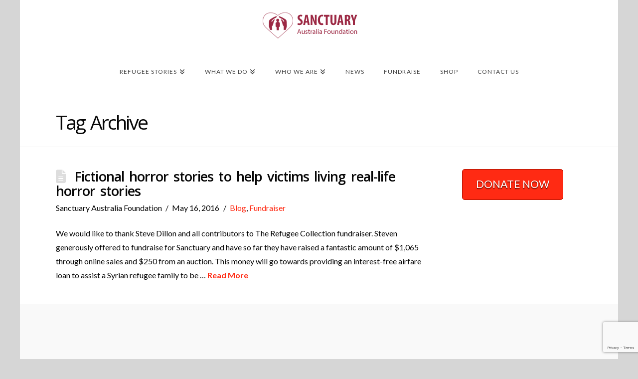

--- FILE ---
content_type: text/html; charset=utf-8
request_url: https://www.google.com/recaptcha/api2/anchor?ar=1&k=6LerAbkUAAAAAGQwRZkFvlv7agA1d1hgTerUWBpk&co=aHR0cHM6Ly9zYW5jdHVhcnlhdXN0cmFsaWFmb3VuZGF0aW9uLm9yZy5hdTo0NDM.&hl=en&v=N67nZn4AqZkNcbeMu4prBgzg&size=invisible&anchor-ms=20000&execute-ms=30000&cb=sd3gszzgjyoz
body_size: 48788
content:
<!DOCTYPE HTML><html dir="ltr" lang="en"><head><meta http-equiv="Content-Type" content="text/html; charset=UTF-8">
<meta http-equiv="X-UA-Compatible" content="IE=edge">
<title>reCAPTCHA</title>
<style type="text/css">
/* cyrillic-ext */
@font-face {
  font-family: 'Roboto';
  font-style: normal;
  font-weight: 400;
  font-stretch: 100%;
  src: url(//fonts.gstatic.com/s/roboto/v48/KFO7CnqEu92Fr1ME7kSn66aGLdTylUAMa3GUBHMdazTgWw.woff2) format('woff2');
  unicode-range: U+0460-052F, U+1C80-1C8A, U+20B4, U+2DE0-2DFF, U+A640-A69F, U+FE2E-FE2F;
}
/* cyrillic */
@font-face {
  font-family: 'Roboto';
  font-style: normal;
  font-weight: 400;
  font-stretch: 100%;
  src: url(//fonts.gstatic.com/s/roboto/v48/KFO7CnqEu92Fr1ME7kSn66aGLdTylUAMa3iUBHMdazTgWw.woff2) format('woff2');
  unicode-range: U+0301, U+0400-045F, U+0490-0491, U+04B0-04B1, U+2116;
}
/* greek-ext */
@font-face {
  font-family: 'Roboto';
  font-style: normal;
  font-weight: 400;
  font-stretch: 100%;
  src: url(//fonts.gstatic.com/s/roboto/v48/KFO7CnqEu92Fr1ME7kSn66aGLdTylUAMa3CUBHMdazTgWw.woff2) format('woff2');
  unicode-range: U+1F00-1FFF;
}
/* greek */
@font-face {
  font-family: 'Roboto';
  font-style: normal;
  font-weight: 400;
  font-stretch: 100%;
  src: url(//fonts.gstatic.com/s/roboto/v48/KFO7CnqEu92Fr1ME7kSn66aGLdTylUAMa3-UBHMdazTgWw.woff2) format('woff2');
  unicode-range: U+0370-0377, U+037A-037F, U+0384-038A, U+038C, U+038E-03A1, U+03A3-03FF;
}
/* math */
@font-face {
  font-family: 'Roboto';
  font-style: normal;
  font-weight: 400;
  font-stretch: 100%;
  src: url(//fonts.gstatic.com/s/roboto/v48/KFO7CnqEu92Fr1ME7kSn66aGLdTylUAMawCUBHMdazTgWw.woff2) format('woff2');
  unicode-range: U+0302-0303, U+0305, U+0307-0308, U+0310, U+0312, U+0315, U+031A, U+0326-0327, U+032C, U+032F-0330, U+0332-0333, U+0338, U+033A, U+0346, U+034D, U+0391-03A1, U+03A3-03A9, U+03B1-03C9, U+03D1, U+03D5-03D6, U+03F0-03F1, U+03F4-03F5, U+2016-2017, U+2034-2038, U+203C, U+2040, U+2043, U+2047, U+2050, U+2057, U+205F, U+2070-2071, U+2074-208E, U+2090-209C, U+20D0-20DC, U+20E1, U+20E5-20EF, U+2100-2112, U+2114-2115, U+2117-2121, U+2123-214F, U+2190, U+2192, U+2194-21AE, U+21B0-21E5, U+21F1-21F2, U+21F4-2211, U+2213-2214, U+2216-22FF, U+2308-230B, U+2310, U+2319, U+231C-2321, U+2336-237A, U+237C, U+2395, U+239B-23B7, U+23D0, U+23DC-23E1, U+2474-2475, U+25AF, U+25B3, U+25B7, U+25BD, U+25C1, U+25CA, U+25CC, U+25FB, U+266D-266F, U+27C0-27FF, U+2900-2AFF, U+2B0E-2B11, U+2B30-2B4C, U+2BFE, U+3030, U+FF5B, U+FF5D, U+1D400-1D7FF, U+1EE00-1EEFF;
}
/* symbols */
@font-face {
  font-family: 'Roboto';
  font-style: normal;
  font-weight: 400;
  font-stretch: 100%;
  src: url(//fonts.gstatic.com/s/roboto/v48/KFO7CnqEu92Fr1ME7kSn66aGLdTylUAMaxKUBHMdazTgWw.woff2) format('woff2');
  unicode-range: U+0001-000C, U+000E-001F, U+007F-009F, U+20DD-20E0, U+20E2-20E4, U+2150-218F, U+2190, U+2192, U+2194-2199, U+21AF, U+21E6-21F0, U+21F3, U+2218-2219, U+2299, U+22C4-22C6, U+2300-243F, U+2440-244A, U+2460-24FF, U+25A0-27BF, U+2800-28FF, U+2921-2922, U+2981, U+29BF, U+29EB, U+2B00-2BFF, U+4DC0-4DFF, U+FFF9-FFFB, U+10140-1018E, U+10190-1019C, U+101A0, U+101D0-101FD, U+102E0-102FB, U+10E60-10E7E, U+1D2C0-1D2D3, U+1D2E0-1D37F, U+1F000-1F0FF, U+1F100-1F1AD, U+1F1E6-1F1FF, U+1F30D-1F30F, U+1F315, U+1F31C, U+1F31E, U+1F320-1F32C, U+1F336, U+1F378, U+1F37D, U+1F382, U+1F393-1F39F, U+1F3A7-1F3A8, U+1F3AC-1F3AF, U+1F3C2, U+1F3C4-1F3C6, U+1F3CA-1F3CE, U+1F3D4-1F3E0, U+1F3ED, U+1F3F1-1F3F3, U+1F3F5-1F3F7, U+1F408, U+1F415, U+1F41F, U+1F426, U+1F43F, U+1F441-1F442, U+1F444, U+1F446-1F449, U+1F44C-1F44E, U+1F453, U+1F46A, U+1F47D, U+1F4A3, U+1F4B0, U+1F4B3, U+1F4B9, U+1F4BB, U+1F4BF, U+1F4C8-1F4CB, U+1F4D6, U+1F4DA, U+1F4DF, U+1F4E3-1F4E6, U+1F4EA-1F4ED, U+1F4F7, U+1F4F9-1F4FB, U+1F4FD-1F4FE, U+1F503, U+1F507-1F50B, U+1F50D, U+1F512-1F513, U+1F53E-1F54A, U+1F54F-1F5FA, U+1F610, U+1F650-1F67F, U+1F687, U+1F68D, U+1F691, U+1F694, U+1F698, U+1F6AD, U+1F6B2, U+1F6B9-1F6BA, U+1F6BC, U+1F6C6-1F6CF, U+1F6D3-1F6D7, U+1F6E0-1F6EA, U+1F6F0-1F6F3, U+1F6F7-1F6FC, U+1F700-1F7FF, U+1F800-1F80B, U+1F810-1F847, U+1F850-1F859, U+1F860-1F887, U+1F890-1F8AD, U+1F8B0-1F8BB, U+1F8C0-1F8C1, U+1F900-1F90B, U+1F93B, U+1F946, U+1F984, U+1F996, U+1F9E9, U+1FA00-1FA6F, U+1FA70-1FA7C, U+1FA80-1FA89, U+1FA8F-1FAC6, U+1FACE-1FADC, U+1FADF-1FAE9, U+1FAF0-1FAF8, U+1FB00-1FBFF;
}
/* vietnamese */
@font-face {
  font-family: 'Roboto';
  font-style: normal;
  font-weight: 400;
  font-stretch: 100%;
  src: url(//fonts.gstatic.com/s/roboto/v48/KFO7CnqEu92Fr1ME7kSn66aGLdTylUAMa3OUBHMdazTgWw.woff2) format('woff2');
  unicode-range: U+0102-0103, U+0110-0111, U+0128-0129, U+0168-0169, U+01A0-01A1, U+01AF-01B0, U+0300-0301, U+0303-0304, U+0308-0309, U+0323, U+0329, U+1EA0-1EF9, U+20AB;
}
/* latin-ext */
@font-face {
  font-family: 'Roboto';
  font-style: normal;
  font-weight: 400;
  font-stretch: 100%;
  src: url(//fonts.gstatic.com/s/roboto/v48/KFO7CnqEu92Fr1ME7kSn66aGLdTylUAMa3KUBHMdazTgWw.woff2) format('woff2');
  unicode-range: U+0100-02BA, U+02BD-02C5, U+02C7-02CC, U+02CE-02D7, U+02DD-02FF, U+0304, U+0308, U+0329, U+1D00-1DBF, U+1E00-1E9F, U+1EF2-1EFF, U+2020, U+20A0-20AB, U+20AD-20C0, U+2113, U+2C60-2C7F, U+A720-A7FF;
}
/* latin */
@font-face {
  font-family: 'Roboto';
  font-style: normal;
  font-weight: 400;
  font-stretch: 100%;
  src: url(//fonts.gstatic.com/s/roboto/v48/KFO7CnqEu92Fr1ME7kSn66aGLdTylUAMa3yUBHMdazQ.woff2) format('woff2');
  unicode-range: U+0000-00FF, U+0131, U+0152-0153, U+02BB-02BC, U+02C6, U+02DA, U+02DC, U+0304, U+0308, U+0329, U+2000-206F, U+20AC, U+2122, U+2191, U+2193, U+2212, U+2215, U+FEFF, U+FFFD;
}
/* cyrillic-ext */
@font-face {
  font-family: 'Roboto';
  font-style: normal;
  font-weight: 500;
  font-stretch: 100%;
  src: url(//fonts.gstatic.com/s/roboto/v48/KFO7CnqEu92Fr1ME7kSn66aGLdTylUAMa3GUBHMdazTgWw.woff2) format('woff2');
  unicode-range: U+0460-052F, U+1C80-1C8A, U+20B4, U+2DE0-2DFF, U+A640-A69F, U+FE2E-FE2F;
}
/* cyrillic */
@font-face {
  font-family: 'Roboto';
  font-style: normal;
  font-weight: 500;
  font-stretch: 100%;
  src: url(//fonts.gstatic.com/s/roboto/v48/KFO7CnqEu92Fr1ME7kSn66aGLdTylUAMa3iUBHMdazTgWw.woff2) format('woff2');
  unicode-range: U+0301, U+0400-045F, U+0490-0491, U+04B0-04B1, U+2116;
}
/* greek-ext */
@font-face {
  font-family: 'Roboto';
  font-style: normal;
  font-weight: 500;
  font-stretch: 100%;
  src: url(//fonts.gstatic.com/s/roboto/v48/KFO7CnqEu92Fr1ME7kSn66aGLdTylUAMa3CUBHMdazTgWw.woff2) format('woff2');
  unicode-range: U+1F00-1FFF;
}
/* greek */
@font-face {
  font-family: 'Roboto';
  font-style: normal;
  font-weight: 500;
  font-stretch: 100%;
  src: url(//fonts.gstatic.com/s/roboto/v48/KFO7CnqEu92Fr1ME7kSn66aGLdTylUAMa3-UBHMdazTgWw.woff2) format('woff2');
  unicode-range: U+0370-0377, U+037A-037F, U+0384-038A, U+038C, U+038E-03A1, U+03A3-03FF;
}
/* math */
@font-face {
  font-family: 'Roboto';
  font-style: normal;
  font-weight: 500;
  font-stretch: 100%;
  src: url(//fonts.gstatic.com/s/roboto/v48/KFO7CnqEu92Fr1ME7kSn66aGLdTylUAMawCUBHMdazTgWw.woff2) format('woff2');
  unicode-range: U+0302-0303, U+0305, U+0307-0308, U+0310, U+0312, U+0315, U+031A, U+0326-0327, U+032C, U+032F-0330, U+0332-0333, U+0338, U+033A, U+0346, U+034D, U+0391-03A1, U+03A3-03A9, U+03B1-03C9, U+03D1, U+03D5-03D6, U+03F0-03F1, U+03F4-03F5, U+2016-2017, U+2034-2038, U+203C, U+2040, U+2043, U+2047, U+2050, U+2057, U+205F, U+2070-2071, U+2074-208E, U+2090-209C, U+20D0-20DC, U+20E1, U+20E5-20EF, U+2100-2112, U+2114-2115, U+2117-2121, U+2123-214F, U+2190, U+2192, U+2194-21AE, U+21B0-21E5, U+21F1-21F2, U+21F4-2211, U+2213-2214, U+2216-22FF, U+2308-230B, U+2310, U+2319, U+231C-2321, U+2336-237A, U+237C, U+2395, U+239B-23B7, U+23D0, U+23DC-23E1, U+2474-2475, U+25AF, U+25B3, U+25B7, U+25BD, U+25C1, U+25CA, U+25CC, U+25FB, U+266D-266F, U+27C0-27FF, U+2900-2AFF, U+2B0E-2B11, U+2B30-2B4C, U+2BFE, U+3030, U+FF5B, U+FF5D, U+1D400-1D7FF, U+1EE00-1EEFF;
}
/* symbols */
@font-face {
  font-family: 'Roboto';
  font-style: normal;
  font-weight: 500;
  font-stretch: 100%;
  src: url(//fonts.gstatic.com/s/roboto/v48/KFO7CnqEu92Fr1ME7kSn66aGLdTylUAMaxKUBHMdazTgWw.woff2) format('woff2');
  unicode-range: U+0001-000C, U+000E-001F, U+007F-009F, U+20DD-20E0, U+20E2-20E4, U+2150-218F, U+2190, U+2192, U+2194-2199, U+21AF, U+21E6-21F0, U+21F3, U+2218-2219, U+2299, U+22C4-22C6, U+2300-243F, U+2440-244A, U+2460-24FF, U+25A0-27BF, U+2800-28FF, U+2921-2922, U+2981, U+29BF, U+29EB, U+2B00-2BFF, U+4DC0-4DFF, U+FFF9-FFFB, U+10140-1018E, U+10190-1019C, U+101A0, U+101D0-101FD, U+102E0-102FB, U+10E60-10E7E, U+1D2C0-1D2D3, U+1D2E0-1D37F, U+1F000-1F0FF, U+1F100-1F1AD, U+1F1E6-1F1FF, U+1F30D-1F30F, U+1F315, U+1F31C, U+1F31E, U+1F320-1F32C, U+1F336, U+1F378, U+1F37D, U+1F382, U+1F393-1F39F, U+1F3A7-1F3A8, U+1F3AC-1F3AF, U+1F3C2, U+1F3C4-1F3C6, U+1F3CA-1F3CE, U+1F3D4-1F3E0, U+1F3ED, U+1F3F1-1F3F3, U+1F3F5-1F3F7, U+1F408, U+1F415, U+1F41F, U+1F426, U+1F43F, U+1F441-1F442, U+1F444, U+1F446-1F449, U+1F44C-1F44E, U+1F453, U+1F46A, U+1F47D, U+1F4A3, U+1F4B0, U+1F4B3, U+1F4B9, U+1F4BB, U+1F4BF, U+1F4C8-1F4CB, U+1F4D6, U+1F4DA, U+1F4DF, U+1F4E3-1F4E6, U+1F4EA-1F4ED, U+1F4F7, U+1F4F9-1F4FB, U+1F4FD-1F4FE, U+1F503, U+1F507-1F50B, U+1F50D, U+1F512-1F513, U+1F53E-1F54A, U+1F54F-1F5FA, U+1F610, U+1F650-1F67F, U+1F687, U+1F68D, U+1F691, U+1F694, U+1F698, U+1F6AD, U+1F6B2, U+1F6B9-1F6BA, U+1F6BC, U+1F6C6-1F6CF, U+1F6D3-1F6D7, U+1F6E0-1F6EA, U+1F6F0-1F6F3, U+1F6F7-1F6FC, U+1F700-1F7FF, U+1F800-1F80B, U+1F810-1F847, U+1F850-1F859, U+1F860-1F887, U+1F890-1F8AD, U+1F8B0-1F8BB, U+1F8C0-1F8C1, U+1F900-1F90B, U+1F93B, U+1F946, U+1F984, U+1F996, U+1F9E9, U+1FA00-1FA6F, U+1FA70-1FA7C, U+1FA80-1FA89, U+1FA8F-1FAC6, U+1FACE-1FADC, U+1FADF-1FAE9, U+1FAF0-1FAF8, U+1FB00-1FBFF;
}
/* vietnamese */
@font-face {
  font-family: 'Roboto';
  font-style: normal;
  font-weight: 500;
  font-stretch: 100%;
  src: url(//fonts.gstatic.com/s/roboto/v48/KFO7CnqEu92Fr1ME7kSn66aGLdTylUAMa3OUBHMdazTgWw.woff2) format('woff2');
  unicode-range: U+0102-0103, U+0110-0111, U+0128-0129, U+0168-0169, U+01A0-01A1, U+01AF-01B0, U+0300-0301, U+0303-0304, U+0308-0309, U+0323, U+0329, U+1EA0-1EF9, U+20AB;
}
/* latin-ext */
@font-face {
  font-family: 'Roboto';
  font-style: normal;
  font-weight: 500;
  font-stretch: 100%;
  src: url(//fonts.gstatic.com/s/roboto/v48/KFO7CnqEu92Fr1ME7kSn66aGLdTylUAMa3KUBHMdazTgWw.woff2) format('woff2');
  unicode-range: U+0100-02BA, U+02BD-02C5, U+02C7-02CC, U+02CE-02D7, U+02DD-02FF, U+0304, U+0308, U+0329, U+1D00-1DBF, U+1E00-1E9F, U+1EF2-1EFF, U+2020, U+20A0-20AB, U+20AD-20C0, U+2113, U+2C60-2C7F, U+A720-A7FF;
}
/* latin */
@font-face {
  font-family: 'Roboto';
  font-style: normal;
  font-weight: 500;
  font-stretch: 100%;
  src: url(//fonts.gstatic.com/s/roboto/v48/KFO7CnqEu92Fr1ME7kSn66aGLdTylUAMa3yUBHMdazQ.woff2) format('woff2');
  unicode-range: U+0000-00FF, U+0131, U+0152-0153, U+02BB-02BC, U+02C6, U+02DA, U+02DC, U+0304, U+0308, U+0329, U+2000-206F, U+20AC, U+2122, U+2191, U+2193, U+2212, U+2215, U+FEFF, U+FFFD;
}
/* cyrillic-ext */
@font-face {
  font-family: 'Roboto';
  font-style: normal;
  font-weight: 900;
  font-stretch: 100%;
  src: url(//fonts.gstatic.com/s/roboto/v48/KFO7CnqEu92Fr1ME7kSn66aGLdTylUAMa3GUBHMdazTgWw.woff2) format('woff2');
  unicode-range: U+0460-052F, U+1C80-1C8A, U+20B4, U+2DE0-2DFF, U+A640-A69F, U+FE2E-FE2F;
}
/* cyrillic */
@font-face {
  font-family: 'Roboto';
  font-style: normal;
  font-weight: 900;
  font-stretch: 100%;
  src: url(//fonts.gstatic.com/s/roboto/v48/KFO7CnqEu92Fr1ME7kSn66aGLdTylUAMa3iUBHMdazTgWw.woff2) format('woff2');
  unicode-range: U+0301, U+0400-045F, U+0490-0491, U+04B0-04B1, U+2116;
}
/* greek-ext */
@font-face {
  font-family: 'Roboto';
  font-style: normal;
  font-weight: 900;
  font-stretch: 100%;
  src: url(//fonts.gstatic.com/s/roboto/v48/KFO7CnqEu92Fr1ME7kSn66aGLdTylUAMa3CUBHMdazTgWw.woff2) format('woff2');
  unicode-range: U+1F00-1FFF;
}
/* greek */
@font-face {
  font-family: 'Roboto';
  font-style: normal;
  font-weight: 900;
  font-stretch: 100%;
  src: url(//fonts.gstatic.com/s/roboto/v48/KFO7CnqEu92Fr1ME7kSn66aGLdTylUAMa3-UBHMdazTgWw.woff2) format('woff2');
  unicode-range: U+0370-0377, U+037A-037F, U+0384-038A, U+038C, U+038E-03A1, U+03A3-03FF;
}
/* math */
@font-face {
  font-family: 'Roboto';
  font-style: normal;
  font-weight: 900;
  font-stretch: 100%;
  src: url(//fonts.gstatic.com/s/roboto/v48/KFO7CnqEu92Fr1ME7kSn66aGLdTylUAMawCUBHMdazTgWw.woff2) format('woff2');
  unicode-range: U+0302-0303, U+0305, U+0307-0308, U+0310, U+0312, U+0315, U+031A, U+0326-0327, U+032C, U+032F-0330, U+0332-0333, U+0338, U+033A, U+0346, U+034D, U+0391-03A1, U+03A3-03A9, U+03B1-03C9, U+03D1, U+03D5-03D6, U+03F0-03F1, U+03F4-03F5, U+2016-2017, U+2034-2038, U+203C, U+2040, U+2043, U+2047, U+2050, U+2057, U+205F, U+2070-2071, U+2074-208E, U+2090-209C, U+20D0-20DC, U+20E1, U+20E5-20EF, U+2100-2112, U+2114-2115, U+2117-2121, U+2123-214F, U+2190, U+2192, U+2194-21AE, U+21B0-21E5, U+21F1-21F2, U+21F4-2211, U+2213-2214, U+2216-22FF, U+2308-230B, U+2310, U+2319, U+231C-2321, U+2336-237A, U+237C, U+2395, U+239B-23B7, U+23D0, U+23DC-23E1, U+2474-2475, U+25AF, U+25B3, U+25B7, U+25BD, U+25C1, U+25CA, U+25CC, U+25FB, U+266D-266F, U+27C0-27FF, U+2900-2AFF, U+2B0E-2B11, U+2B30-2B4C, U+2BFE, U+3030, U+FF5B, U+FF5D, U+1D400-1D7FF, U+1EE00-1EEFF;
}
/* symbols */
@font-face {
  font-family: 'Roboto';
  font-style: normal;
  font-weight: 900;
  font-stretch: 100%;
  src: url(//fonts.gstatic.com/s/roboto/v48/KFO7CnqEu92Fr1ME7kSn66aGLdTylUAMaxKUBHMdazTgWw.woff2) format('woff2');
  unicode-range: U+0001-000C, U+000E-001F, U+007F-009F, U+20DD-20E0, U+20E2-20E4, U+2150-218F, U+2190, U+2192, U+2194-2199, U+21AF, U+21E6-21F0, U+21F3, U+2218-2219, U+2299, U+22C4-22C6, U+2300-243F, U+2440-244A, U+2460-24FF, U+25A0-27BF, U+2800-28FF, U+2921-2922, U+2981, U+29BF, U+29EB, U+2B00-2BFF, U+4DC0-4DFF, U+FFF9-FFFB, U+10140-1018E, U+10190-1019C, U+101A0, U+101D0-101FD, U+102E0-102FB, U+10E60-10E7E, U+1D2C0-1D2D3, U+1D2E0-1D37F, U+1F000-1F0FF, U+1F100-1F1AD, U+1F1E6-1F1FF, U+1F30D-1F30F, U+1F315, U+1F31C, U+1F31E, U+1F320-1F32C, U+1F336, U+1F378, U+1F37D, U+1F382, U+1F393-1F39F, U+1F3A7-1F3A8, U+1F3AC-1F3AF, U+1F3C2, U+1F3C4-1F3C6, U+1F3CA-1F3CE, U+1F3D4-1F3E0, U+1F3ED, U+1F3F1-1F3F3, U+1F3F5-1F3F7, U+1F408, U+1F415, U+1F41F, U+1F426, U+1F43F, U+1F441-1F442, U+1F444, U+1F446-1F449, U+1F44C-1F44E, U+1F453, U+1F46A, U+1F47D, U+1F4A3, U+1F4B0, U+1F4B3, U+1F4B9, U+1F4BB, U+1F4BF, U+1F4C8-1F4CB, U+1F4D6, U+1F4DA, U+1F4DF, U+1F4E3-1F4E6, U+1F4EA-1F4ED, U+1F4F7, U+1F4F9-1F4FB, U+1F4FD-1F4FE, U+1F503, U+1F507-1F50B, U+1F50D, U+1F512-1F513, U+1F53E-1F54A, U+1F54F-1F5FA, U+1F610, U+1F650-1F67F, U+1F687, U+1F68D, U+1F691, U+1F694, U+1F698, U+1F6AD, U+1F6B2, U+1F6B9-1F6BA, U+1F6BC, U+1F6C6-1F6CF, U+1F6D3-1F6D7, U+1F6E0-1F6EA, U+1F6F0-1F6F3, U+1F6F7-1F6FC, U+1F700-1F7FF, U+1F800-1F80B, U+1F810-1F847, U+1F850-1F859, U+1F860-1F887, U+1F890-1F8AD, U+1F8B0-1F8BB, U+1F8C0-1F8C1, U+1F900-1F90B, U+1F93B, U+1F946, U+1F984, U+1F996, U+1F9E9, U+1FA00-1FA6F, U+1FA70-1FA7C, U+1FA80-1FA89, U+1FA8F-1FAC6, U+1FACE-1FADC, U+1FADF-1FAE9, U+1FAF0-1FAF8, U+1FB00-1FBFF;
}
/* vietnamese */
@font-face {
  font-family: 'Roboto';
  font-style: normal;
  font-weight: 900;
  font-stretch: 100%;
  src: url(//fonts.gstatic.com/s/roboto/v48/KFO7CnqEu92Fr1ME7kSn66aGLdTylUAMa3OUBHMdazTgWw.woff2) format('woff2');
  unicode-range: U+0102-0103, U+0110-0111, U+0128-0129, U+0168-0169, U+01A0-01A1, U+01AF-01B0, U+0300-0301, U+0303-0304, U+0308-0309, U+0323, U+0329, U+1EA0-1EF9, U+20AB;
}
/* latin-ext */
@font-face {
  font-family: 'Roboto';
  font-style: normal;
  font-weight: 900;
  font-stretch: 100%;
  src: url(//fonts.gstatic.com/s/roboto/v48/KFO7CnqEu92Fr1ME7kSn66aGLdTylUAMa3KUBHMdazTgWw.woff2) format('woff2');
  unicode-range: U+0100-02BA, U+02BD-02C5, U+02C7-02CC, U+02CE-02D7, U+02DD-02FF, U+0304, U+0308, U+0329, U+1D00-1DBF, U+1E00-1E9F, U+1EF2-1EFF, U+2020, U+20A0-20AB, U+20AD-20C0, U+2113, U+2C60-2C7F, U+A720-A7FF;
}
/* latin */
@font-face {
  font-family: 'Roboto';
  font-style: normal;
  font-weight: 900;
  font-stretch: 100%;
  src: url(//fonts.gstatic.com/s/roboto/v48/KFO7CnqEu92Fr1ME7kSn66aGLdTylUAMa3yUBHMdazQ.woff2) format('woff2');
  unicode-range: U+0000-00FF, U+0131, U+0152-0153, U+02BB-02BC, U+02C6, U+02DA, U+02DC, U+0304, U+0308, U+0329, U+2000-206F, U+20AC, U+2122, U+2191, U+2193, U+2212, U+2215, U+FEFF, U+FFFD;
}

</style>
<link rel="stylesheet" type="text/css" href="https://www.gstatic.com/recaptcha/releases/N67nZn4AqZkNcbeMu4prBgzg/styles__ltr.css">
<script nonce="Fb2QbkcluGNykpVNSfXnrw" type="text/javascript">window['__recaptcha_api'] = 'https://www.google.com/recaptcha/api2/';</script>
<script type="text/javascript" src="https://www.gstatic.com/recaptcha/releases/N67nZn4AqZkNcbeMu4prBgzg/recaptcha__en.js" nonce="Fb2QbkcluGNykpVNSfXnrw">
      
    </script></head>
<body><div id="rc-anchor-alert" class="rc-anchor-alert"></div>
<input type="hidden" id="recaptcha-token" value="[base64]">
<script type="text/javascript" nonce="Fb2QbkcluGNykpVNSfXnrw">
      recaptcha.anchor.Main.init("[\x22ainput\x22,[\x22bgdata\x22,\x22\x22,\[base64]/[base64]/[base64]/bmV3IHJbeF0oY1swXSk6RT09Mj9uZXcgclt4XShjWzBdLGNbMV0pOkU9PTM/bmV3IHJbeF0oY1swXSxjWzFdLGNbMl0pOkU9PTQ/[base64]/[base64]/[base64]/[base64]/[base64]/[base64]/[base64]/[base64]\x22,\[base64]\\u003d\x22,\x22JsKzQcKDwpfCnioDcBLCrWDDt08sw6wWw7PDqCtecntRC8Kww4pMw714wrIYw4rDhyDCrTbCrMKKwq/DkhI/ZsK2wpHDjxkAfMO7w47DkcKHw6vDol3CgVNUbcOPFcKnMcKhw4fDn8K4Dxl4wonCtsO/[base64]/CiGl3QHrDnhbDvMK2PMKzfxI/w7A5cRvCtVBuwosww7nDp8KTNVLCvULDrcKbRsKwRsO2w6wUY8OIKcKkZ1PDqiVxMcOCwpzCqTIYw4bDl8OKeMKKQMKcEVV3w4l8w65jw5cLHj0bdUXClzTCnMOlNjMVw6jCm8OwwqDCohBKw4AJwqPDsBzDqQYQwonCn8ODFsOpAcKrw4RkMMKnwo0dwp/CvMK2Yj8zZcO6JcKWw5PDgUYCw4s9wrjCoXHDjGxrSsKnw7Uvwp8iIkjDpMOudn7DpHRwTMKdHE/DnmLCu3bDsxVCNcKoNsKlw4bDqMKkw43DkcKEWMKLw5bCuF3Dn0XDiTV1wptdw5Btwq92PcKEw6jDqsORD8K+wqXCmiDDtsKSbsOLwp/CmMOtw5DCoMKgw7pawqsQw4F3eADCggLDuHQVX8KDQsKYb8KHw6fDhApTw5pJbivCnwQPw7AkEArDjsK9wp7DqcK4woLDgwN8w43CocOBIMOkw49Qw6AhKcKzw6dxJMKnwrnDjUTCncKzw5HCggE7PsKPwoh2PyjDkMKeNlzDisOZJEV/Qg7DlV3Ci1p0w7QnTcKZX8OMw6nCicKiMVvDpMOJwrPDrMKiw5dPw4VFYsKewpTChMKTw6DDiFTCt8KPDxx7bUnDgsOtwoQyGTQvwo3DpEtLbcKww6MqUMK0THrChS/[base64]/CtSDClMK4e8ODBF1/bE1wcsO5ccOVw6Jxw7bDjcKjwpLCnsKiw7fCtXtNbEkgQCxXdllVw6zCucKxOcOrbRLCkknDrsO9wpXDkBbDp8KBw5BEKATDgjZswrloFMOOw5Muwo1LGGDDj8O/LcOfwq5XUykVwpLCoMOKIhHCqsOMw4nDtWDDjsKCKlQ7wpZOw6EyYsO6wpxYG3LCqB9Ww70qbcOBUGnCkzPCmgfDkVJbEcOpDsK9WsODH8O3RsO1w7YLCFtSGizDtcO1Ox/[base64]/[base64]/CuMOMIgzDpcKKwo/[base64]/WW3CtmLDqAfDsSvCoC8Jw6TDkn1oSzMBRMKXZxo5dz/Ci8KQb2UOBMOjEcO/wrsuw4NjdsK5SF80wo3Cs8KPPAjDicOJKcK0w6cOwrsMe35BwpjCn0jDmUBiwqtFw5IHOcKvw4dKdwnCr8KXZA8Lw5nDqsKnw7LDj8OpwpnDgm3DhyrCknrDi0rClcKYdGDCkHUaQsKTw69rw47Cu27DucOWZVzDlUHDh8OyesOVFMK/wofCiXwAw7gkwrM2DcKNwpRlw63CokHCmcOoCkrDrlp1QcOtT3HDqCxjA0NiGMK7w67Cs8K6w5Z6KnHCpMKEdRNbw7UTM1vDnn7Ck8OMX8K1RMOkUcK8w7TCpgnDt1XCt8OUw4NFw5pcEcKkwqvChhvCmGjDnFTDv2/ClCrCmF3DvggHZ3PDmwwubS99P8KZZSzCh8OYwrrDocKXw4BEw5xvw4nDrFPCtU50cMK6FD4aTyvCtMOQIBvCuMO3wrDDkz5FflzCkcKswp5HccKFwoZZwrkqP8O/[base64]/CgsOWa2Z/wqDCm1PCi8KtZcKhR1l/PSbCpcO0w6LCiTXCsXvCisKfwr4eNsKxwp7CsjzDjiIsw5I0UcKpw7nCosKKw7TCoMO9ZCHDtcOaKB/[base64]/R8ODwqgjw4PCjMObwpNJwqMxwoDDmD0dHivDhcO2SsK2woPDksK6H8KbKcOnAUXCtsK1w5PDij1/wonDjsO3NsKcw5wjDMOtw43CkDhCMXkzwrUbYz7DhHNMw7LCl8KEwrgNwoPCksOgwp/CrMK7SXfDl0zChFnCmsK/w7obNcKpHMKFw7Q6ISjDmXDCp1drwqdTOmXCvsKgw53CqAk9CX5wwpAfw71awr15Eg3DkH7DvVdRwqBbw40Bw4Uiw43DsmjCgcK3wqXDnsO2VDIewojCgCPDtcKXwp/DqznCo2srWX0Tw4DDsgvDtwNYNcO0WcOaw4MPHsOJw6PCm8K1PcOkLnV/MV4RSsKKdMOJwq5iF3rCs8OowqUrCSQdw7ktX1LCnW3DjC08w4rDnMKVJCvCkzsWXMOhH8Onw53DlBNkw6phw7jCpR5IDsKnwo/[base64]/CsARgJx/Dj8OKwrkPwrlKF8KTw7fDtMKdwoDDi8OCwrTCp8KrBsO1w5HChGfCjMOVwrwvWMKEPF9SwoPClsO/w7fCgB7ChEFgw6PDp381wqV3w6jCosK9LhfCtsKYw5pYwrjDmFgLYknDiTbCs8Oww63Ch8KlS8KEwqE2C8KcwrLCj8OoGxLDiE/[base64]/Z8Kkw44EODjCvcK1woB2KXZ1wrI1L8KGYCrDqAJtw7jCqxTCgVBmX38wCA/[base64]/DglXDo8OAw6LCpsKRwo/DmSnCusKaw5/[base64]/DshIOwonCqcK6w5bDqw0cNDBZwpIuO8OQwoYmwqLDihHDjQPDk21HUXjCq8Kuw4nCo8O8aDbDllLConXDgQzCisKpBMKMUcOwwoRuJMKawopQKMKzw6wbbcOtw5BAb3ddUGbCt8OjMSLCiWPDh3PDhQ/DnFtqD8KsRwQ1w6nDtsKzw6lOwqhSDMOSBDDDtQLCv8KuwrJPHFPDtMOuw6I7PMKAwonCtcKwNcKSw5bClxAnw4nDg0dXf8KpwpvCv8KJD8KvdMOywowuSsKYw5J3fsOmwqHDpQfCgMOEBW7CpcOzfMOgKsO/w7bDncOTYAjDtMOnwrjCi8OBb8Kwwo3DgcOewpNRwrg+ET9Aw5kCZgMoGA/DvHHDpcOcBsOAd8OAw69IDMOrLMONw7cEw7zDj8K+wrPDllHDmsKiXMO3Rz1ieULDsMOLBsOow47Dl8KswrtXw77DoRgkLWTCoAMka1oIOHU5w54XC8Odwr13Dw7CoEjDisOPwrFfwr8oFsKoLx/DpTpxUsK0RUBewpDCicKTWcOQUyZDw61KVWrCgcOAOxvDrzRIwrTCh8KAw695w5/[base64]/wpctOMKaworCkCclw53CpVPDqSrDm8KIw5cowq4KYm5UwplnAcKZwqEte0jCkxbCo3J3w4VewoVHLU3DtTzDgMKIwoNIdcKHwqrDvsO9LC0Pw4o9SxUCwosPfsKWwqMlwphVw68xUMK3d8K1wphOCGFaC3fCtWJuNm/DrcKQEMKJDsOJCcK/KEwXw5hCb3jCn0jCt8K+w63DgMOjw6lPAVvDr8OlHlbDiTtJO1kLI8KGEMOKW8Kyw5TCtzvDmcOew73Dv00GMQZ0w7nDvcK4K8OuIsKfw7khwprCrcK1esK3wpECwo/Djj5YHShXw4bDshYNOsOvw4QiwpLDjMOiRA9ZLMKANSXCrm7CqcOtBMKtOhfCu8O3wpXDk13CksKxbAUKwqVwZTvChXgDwppwIcKCwqpREsO3c2PCiGhkwp8lwq7Do0Nww4R+CMOcEHXCtg3CrlYEe0dCwoEywrzDiEonwoJLw5k7UG/CjMKPF8KWwq3CuHYAXVpiDxHDjMOAw5bDssOHw6xqRcKiZ39OworDlAh/w4TDqcKqFC/DicKRwo0Zf3XCgDBuw50lwrXCmWQwY8ORSlxzwrAgTsKGwrMkwqlcH8OwaMOtw7JXBQjCoH/[base64]/wplFwqbDoXFfw7bDjlIFw57DtsKgwqRrw5jCgQITwpnCm3zCucKZwo4OwpYjecOoDQFLwrDDoy/CjFvDsHPDv33DocKjJlt+wodAw5vDgzXCjMOwwpEiwrlvZMODw4zDl8KgwoXCihAEwo/DosOIKCA2w57CuwRPQnJdw6DDjVILGETCrQbCpTDCmMO6w7XClkvDhUTCjcK/CnENwqLDlcKbw5bDhcOZKcK3wpcbci/DojkRwqbDoVYuUsKyfMK7SQvCpMO/JcO7asKmwqh5w7vCpnTCh8KLScKeY8K7wpIkIsOMw6pTw5zDr8OCdzx9dcO9woprQsO+RXrDhsKgwoZTPMKEw5/DhibDtQwawp13wrJXV8ObUMKKYlbDnVZZKsO/wqnDncOCwrDCpcOAwoTDmhXDtTvCi8KWwo7Ct8K5w53Cp3fDhcKVHcKsUlrDssKpwo/DvsOkwqzCh8O+wp1UXsOJw6shRhYDwoIUwokdJcKlw5LDt2/ClcKZw5HClMKQOV9Rw4k/woTCvMKhwokqFcKyM0/DrcO1wpbCnMOdwpDCqwjDnELCmMO1w4nDpsOtwoMBwqVsFcO9wrg/woR0b8O5w6VNVsKqw6seWcOHwpU9wrt2w7XDjyHDuCfDoFvCkcOrbsOHw7ZWwrDDtcO5OcOGIC4qVsK/Tx8qaMK/I8ONUMO2FsKBwr/[base64]/DiF/Di8Onwpo/a0/DuMOqTS1/wq/DmcK4w5kGw4bCoCx1w4ACwrBZelPDljUzw7zDhcOSCsKkw5ZgGzxoFDfDmsKxKQbCgMOfGw9dwoTDqVRGw4zDiMOmDsOXw4PCicOcV0EKLMOowpoXUcONLHcBP8Oew5rDkcOGw7fCh8O/MsK6wrQXBcKwwr/CkwjCr8OeRW7DmS5bwr0uwpfCt8K5w79nQmfDlcOoCQ0vN31twr7Dj011w7jClMKGSMKcGnxtw74lGcKnw5TCn8Opwq3DuMK9S0dLNyxNFkAZwrrCqgdDfsOUwpUAwoZ4DMKNHsKPPcKHw6HDk8KdJ8Ovw4bCosKvw7wLw7UWw4INZcKCSAZrwp7DrsOGwr/[base64]/CgsKowpMHbhTCkcKzwp/DhmAtw7rCtMKgVkvDmsOhJQzCssO/CDDCnH09woLDryzCmEYLw4N1YcO4DmF1w4bCt8K1w7HCq8KNw5HDrT1pMcKYw7nCj8KxDU9Cw7TDoGxNw6TChRATw4rDksOFOjzDjXbCgsKcIEBTw5vCvcO3w50+wpbCgcKIw75+w6/Co8KoL1JRWQxMMcKIw7TDtjkfw50KWX7Dv8OxaMOTSMOmeSlJwp/DizNuwrPCqGzCscK1w7sJVMK8wrl9PcOlXMKzw6YXw5nDk8KKWEvCqcKAw6zDt8O9wrbCu8KMBTMdw7YaZijDqMKywojDu8Omw6rCp8KrwpDCmzXCmV9hwpPDqsKkQwVHaSXDjzlSwpvCkMKWw5jDs3HCs8K+w6NPw4/ChMKPw4VVdMOqwrfCoDDDvizDlFZYTA7CjSkgLDA6wr42asOUX3wiblrDvsO5w61Lw6Fiw7rDqy3DiEbDgMKowonCrMKJwooRIsOZeMOQLWNXEsKiw6fClzVmak/[base64]/wpvDn8OKASXDok0qwosMGcKuwoHCgipNw7kLYMOOSWIMG38+woTDukJ0E8OsacKCBDA/[base64]/w7c1wr7DmsKxwrjDrlkRwpHCtMK5wqJ7wphXDcOqw73Ci8O0JMKXNsK1wqLCv8KWw6Bew7zCscK8w5JuUcKsesOjCcODw63Cm1zCksKMCC7DjgzChFIRw5/ClMK6PsKkwpA1w55pYWYew4g4FMK8w48fFVkwwpMEw6DDlErCv8OJDkQ+w7XCrRJGeMOvwq3DmsKBwr3CnFTCtsKfZBgYwrHDn0x3OsO4wqZewo3Cm8Ocwr1gwo1FwofCtUZvdynCi8OOPxVWw4nCoMK+ZTh/[base64]/ChhLCgk/DqUVeZMKGXyk5ZkcjXsKdLMOPw4PCoSHCgsKHw41PwoDDqivDlMOTWsOOB8OFK3xaaVAEw7AEc3zCtsK6WWg2w5PDs1dpfcOZY2TDsxTDrkktGcOuPx/Dn8OJwoDClCkQwpTCn1RyIcO8D14iRmHCo8Kiw6RzcyjCjcKswrPCmcO6w6MIwoXCucOpw4rDkmXDo8Kaw77DpQLCjsKvw4rDv8O1NHzDhcKjP8O/wogNZsKxO8OECcKsYUYQwqsAVMOpGEvDimnChVPChsOpID3CpEHCjMOMwqvDr33Cr8OTwq0oC3gHwrhXw4RFwojCi8KyCcKKLMOCfCPCu8K/EcO9SSwRwqnCpcKgw7jDq8KFwoTCmMO2w492w5zCjsOpaMKxB8O4w4URwog/wq17U3fDjsOiUcOCw6wMw61QwpcREQt7wo1PwrZVVMKOGHQdwobCrsKpwq/DmsKBZ1/DkwHDhQnDpXHChcKWAMOyOyLDlcOkIcOcw4NGLX3Dm1zDp0TCsxQOw7PCqxFFwp3CkcKswpdHwroqJnLDrsK0wqd/F3ZSLMKtwrXDk8OdPcKUGsOuw4MAOMKMw5XDtsK1UREswpXDtn4cWDtFw4/[base64]/[base64]/DnMKML8K9w7nClMK8w6UKEcKYHmtew4wXAcKew796w6FTYcKmw452w59DwqLCmMO6Cy/DtxnCv8OOw5PCvHFWBMOnw5fDkBkIMFjDmnQ1w4A9FsK1w4VEW0fDqcK/Sg4Wwod+ZcOxwo/[base64]/LcK/w5LDlVbCmsK3NmvCkWrDjyTDnjPCjMOww6pNwrXCumvChQQdw7BZw7BuB8K/IMOOw5x6wolawpHCqw7Dqms2wrjDmwnClA/[base64]/CscOSEsOVw6tDHWnCr1UfYG7Cq8OQQMOSwpwUwrxTMCFbw5/CpsKuPcK/woBEwqfCgcKWdMOAeQwtwpwiQcKvwojCrxTCisOAb8OJFVjDqmF8BMOswocmw5PDocOHexAGdktnwrJQwowAKcOvw6kxwoPDrWt5wpfDjVdowr/DnSpCF8K+w6DCkcKVwrnDow1dHmjCgMOGSGpMfcK8fBnCm2jCtsOPdHjCnQJFekLDuTvDicOowrrCgMKeDErDiXsOw5XDl3gAw6jChsK0wp94wqPDuydVWRbDnsOUw4JdK8OswrPDqG3DocOnfBjCmUppw77Cv8K6wrwFwqEZMcK6PWBIc8KLwqUWVMOvYcOVwp/[base64]/ZVhXQGXDohXDuhbDscOgXy4vdsKawo7Dg3TCiy/[base64]/[base64]/Cl3bDkSxEwrZ8worCiH7CtcKKYcK/worCqAJPwrfDvXBhcMKibmAjw71Kw5wpw55awoFfa8OhPsOSVcOVQMK2PsOGw7DDrU3Cu2XCqcKHwpjDocOUcH7Clg4pwr/[base64]/Cs8O1MTIjw6R6R8KSE8KSYcK0wrxvwoHCuUcAB1nCnxVQewNkw4RWcwvCmsOEFEPCjzBQwq8BcCYLw5HCoMOKw7bCksOCw4tFw5fCiA4dwqXDksO0w4PDkMOFbyNyNsONTQfCscKLR8OEEDHCsANtw4TCu8OQwp3DgsKxw4pWIcOAOGLDvMO/[base64]/[base64]/CpkbCrzpzecK+UyzDucODwr3CtcOewqHCjl0CE8KkwoJtXjLCncOSwrJZNzERwpfDjMKGMsODwphSMVbDqsKMw6MRwrdoYMKGw47CvcOowr/DssOVTXzDo0tjLlXDiWViThIzI8OJwq8HOMKub8KrbMOOw5kkEMKAwr0gcsOHU8KRZn9mw6PCoMK1SMORSj0TbsOYfcOpwqDCtT4ibiJsw6l8woLCl8K0w6sKCcOiMMKAw6lzw7DCsMOXwoN+XMKKZ8ORDi/[base64]/Dj8KXwonDtsKkw51ZwrPDusObwr8IwrrCtcOvwr7CjsOFWz8+YxjDrsK9G8KtWi/DkTwzK13Ctlhgw5nCkXLCqsKMwqx4woQLYRtjOcKTwo1yWh98wpLCiggiw7jDhcOfWTtTwoBkw7HDvMKNRcO7w7PDrDwcw4XDu8KkBG/CocKew5DClQwGDXZ8w7FzLsKuCRHCpDvCs8KCccKMXsO7wqLDilLCq8O8W8OVwrbDucK7fcOgw45lwq7CkC90WsKUwoFAFinCpErDr8KAwovDocO/w71mwr3CmgA6AMOewq9bwqc+w61Mw73Cq8KVAcKVwobDtcKNZ2UQYw7DvWpVAsORwo4XZjYAJGTCt1/DksOPwqZzCsK5w7YfO8OAwoDCksKWWsKuwr1pwoZxwoXDt0HCk3bDisO0JsKfSMKlwpXDv2JeclUcwovCh8OuX8O3wqgqH8OUVxLCtMKYw6nChgTCu8KCw4HCg8KVEcOKUhRIR8KtHj4RwqV5w7HDnzJ9wqBGw6sdagHDv8KowqNQO8KQw4/CjjF7WcOBw4LDuGDCoysnw7QTwrIdHcOXDVMowqfDgcKVEHZ2w7dBwqPDpikfwrDCgARFLSnCrm0uesKKw4nDqh9lFMO9TE0qEsOpGy03w7bCiMKXDT3DmcO4wo/DiQ8Mw5PDn8Otw6k3w7HDt8OCCMOKESFTwrPCtCfDpV4+wrDCjTtUwovDm8K4eU4EGMO7Oxlrd2zDgsKDQMKDwq/DosOxaF8Xwo9gRMKgeMOMLsOhHsO7GcOlwonDmsO8AlPCohUIw4LClsK8QMObw4FUw6DDqsO+Ahc3U8OBw7nCtcOdVyhhUcO7wqFYwrDCt17Dm8O4w6l3VMKSfMOQEMKkw7bClsO8XFF8w6Eew4wHwrHCoFXCuMKFPMOvw4/CjyAPwrNuw552wrF7w6HDhkDCuCnCpmUNwr/ChsObwrfDv2jChsODw6DDj1fCmz/ChwfDj8KYVm7DiEHDr8OywqzDhsKJa8KVGMK6VcKHQsO5w4bCicKLwoDDkHF+Jj4DEWVMdcOYH8Orw6nDs8KqwrlPwrbDgF02I8OPSQdhHsOvTmJJw74Lwo8vbMKedMOTJMOFdMKBN8Kmw45NXlzDrMOIw5cDe8KlwqFAw7/Ctl/CkMO7w4LCicKrw7rDj8Orw6RLwrZ8R8Ohw4ZOfhTDn8OtDcKkwoYswpLChFrChMKrw6fDtAjCt8KQKjVtw4bDkDsXWRl9RB8OXg9bw47Dr1ppQ8ONHsKuBRIyScK/[base64]/bsOmwrRpV8KEw4TClcO0V8O3J8OQBAfDh3oww5Bcw4nCtcKpRMKWwrLDrAtIwr7CusOqwpRddW/Cj8Otc8K3wqPCnlzCmSIVw4cHwqMGw6pBKy3CiXo6wqHCr8KKXcK9GW7CvcKDwqUswq3DqitBwpFAFyDCglnDjhBjwocAwpJ+wpxXcyPClMK/w6w3XRJ7cHE/f0BFRcOQYSgCw5pew5/DusOvwrxMGmhRw6cGfwVTwo7CuMOueELDkgp6T8OheXBIIsOew5TDgsOzw7tZCsKZKXAWMMK/[base64]/w5RaYklewrEtGcO+w7t5wppUMV/CtcOCw5HDicOfwqAZQyzDhRw6NcOhRMORw7MhwrTDqsOxZMObw6/DiXjDvVPCjEnCoQzDjMKwBGXDrThoIlTDgcOywobDl8K6wqfCkMOxwq/[base64]/w5LCusOfw4PDi8KLccOuI3xew5hSwqdzwrw9w7TDp8O5UhLCqsKnZGDCgxTDthjDg8O1wqXCpMKFe8KiSsKcw6sONcOWA8Kzw5RpUFjDq37Dk8K5wo7DtEhFZMKiw4IgXEklQSRww5zClEnCrn42GGLDhWTCkcKww6vDk8Omw5zCkVY2wqDDllPCssO/woXDhyZMw59WccOlw6LCqRoPwpPDr8OZw7h/[base64]/DpMK9wrrDlcK+w7lzK0LCkMOmDMO5wp3DjkA2wp/Dpw0jw5Uvw5lHDMKRw60Bw6pVw7DClzJYwonCmcKDU3jClTILMCRVw41QMcKqQgoGw6B/[base64]/wonCg8KZXTDDjcOIwpQqw4crw4jCsgIGQMKtORtpZkbCvsKVDDcgwrjDrsKXJcOCw7fCkTI2C8OmcsKcwqfCk3IVcXDDlDVDd8O7IsOvw4YOPgbDlsK9Dgl/[base64]/w4giK8Onw7PCiMO8wqg4DRnDvcK+c8K3Rx3DpjsswofDtzXCvTNQwrzCrMKABMKtXDzCm8KLwq4eMMOtw4DDjDIOw7MeMcOrCMOvw7LDucO+OMKIwrZ6EcOJFMOsFz1IwoDCuhPCsjvDtj7CmkzCtDxFVHEmdktowoDDnMODw65lSMOhPcKuw7jDhS/CmsK3wqZ2BsKdcwxlw6l+wpsjF8OOfSY9w4MqCMKddsO/TCvCqUhZSMONA2jCqzdpAcOcNMOswoxmD8OhTsOSRsOew58Raws4RhDChm3Dkx/Cn3xbDXLDgcKCwrvDucOEHDnConrCscOZw6jCrgjDhMOQwpVdRQ/[base64]/KcKREVXDiMOyaVRMw43DksOvOlwiCW3CqsOlw7BkVjQrwow4wpDDrMKZKcOWw4U9w6TDs3nDtMO0wofDhcO3AMOMZ8O9w4DDncO5SMK+NcKrwqvDmDbDi2fCoxFeMivDj8OzwpzDvBLCusO5wqJdw5vCl2Mmw7DDugl7XMOie3DDnR7DiC/[base64]/cW50WsOqwrvDskB9w6MyTcKOI8O7wovDukDCjHDCrMOhV8OOfzbCu8KUwo/Cj2E3wqFLw4MeLsKTwrswYhbCvxU5VSZpQcKLwqfCjh5qSkEgwqvCpcKWDsO/wqjDmFLDj23Cq8OMwo8gRxRXw7R7D8KOMcOAw77DmEUQd8Ouw4BQVcOgw7LDqwnCsC7DmHQbLsOSw4U5w45qwoJ5LVLCtMOwC2ANDMOEcW4Dwog2OW/CpMKtwrdFScOOwq8TwpjDi8KYw4s2wrnChzPCjMKxwpc8w5PDiMK8wqJYwrMLQsKLe8K/MT9Jwp/[base64]/Ct8OaV0VmNDQIwpvDkB7Cs2/[base64]/[base64]/[base64]/w6HCmgd6w6Zzwr1+McOrwpbCmDXCv8KzRsOiccKuw4rDikvDiCtEwo7CsMOIw5wNwoVkw7LDqMO9RhvDnGd4M2nCnBjCrg7ClTNoBjLCscKcDDBFwozCmhzDpsKMJ8KTKjRGX8OtGMKfw7PDuizCrsKSLsKsw5/ChcKqwo5OAkbDs8KMw5F9wprDosOzTcKtS8K4wqvDkMOaw4I+QMOUQcKEDsOdwohGwoJkXGhlBRjCiMK6LHzDhcO1w59Nw4HCmcOCd0HCu19dw6fDtTAWFRMZNMKiJ8KAZTUfw6vDqHFcw7/CuS9HBMKqYg3CisOOw5Q/[base64]/a2Mhwr8QQMKlwqTCvD1EMsKGTsKrecK/[base64]/CkGY9w5xMw5F4w4XDiQZjwokCGwJLwq0MA8Oaw77DsGIOwqESDcOTw4vCqMOWworCt0RnSGQrNx/DkMOicxHDjDNcZ8OUdMOMwqgIw77Dl8KqN11jGsKzbcOSVcKzw7QYwq7CpMO1PsKsHMOfw6R3D2FuwoYVwrF5JjItFAjCm8KFaUzDjMK/wpPCtQ7Dp8KlwojDsi88fScDw43Dm8O+FWQ4w79kFiNmKAvDlyoAwqvCrcOSNAY8Y0M3w7nDpyjCpgPDncOaw5DCowZWw58zw4QHLcKww6/CmCx3w6NyBmc7w60DB8OSDgjDjRU/w7c/w7zCm2pnOzFgwpMKIMOwGWZ/[base64]/CsxLCpTEVwqnDgExbPQUaXicmwppnbU4MUW/[base64]/[base64]/DkcOfd8OswobCuxk8K8KfwqE7IsK6w4RTYcKsFcK9f0Jzw6/DrcOwwrTCh3UMwr9XwpXCnTjCtsKiWFtjw6Few6NuIwvDvMOlXhXCiDkmwqhfw6w7ecOvagUOw4/[base64]/CuDUnw7zDvsOKdDgIb8KhRMO2Rk7CrMKABS1rw581OMKFT8KHOVo9AcOkw4jDr29wwrt6w77CjWTCnDDCizBVbnHCp8OpwrTCqcKVS17CkMOvExc2HmcIw5XCkMO0fsKPLzjCksOHRhJpZHkfw7cHLMK9wpbCmMKAwo0jQsKjODEnw4rCsQtmKcKXwpLChAoEZSk/w77DoMO1dcOtw6zDpldIX8KhGVrDl1DDp0Yuw5U7CsO5XcOww4XCgznDjgoSE8O3wot8b8Onw7/Di8KRwqE6MUglwrXChMKQTR9wSB/CjzkBbsOfasKMOG0Nw6fDvDPDusKLaMO3dMKZP8OxaMKaLsOPwpN3wpd5Dj7DlRk3LmfCiAXDvhYTwqErFxZBcBchNyTCnsKSM8ORKsObw7LDhCHCuQjDicOZw4PDpUhSw4LCp8OIw4hECsKIasKlwp/[base64]/DuMKtw77DijXDoTAOw6Aff8OOR8O7wrvDozfDtUPDpRLDqExpCkNQwpVcwojCsz8ceMO2IcO9w4NnbRUvw605LUfDlQ/DisOxw6fCnsKPwrIiwrdYw6xAWMOjwqAHwpTDksKywoEdw63CqMOEBcO9bMK+G8OIPGojwpxGwqZxIcOyw59/[base64]/GcKrw4vDjDciEWpxcVIvw4vDv8Kow5wbXsOSEyo+YhpEXMKyDlRbdAJCEClnwoosY8Oow6ovwr/DqMOtw79kRwFjAMKiw74jwozCpMOgbMOWY8OBwozCgcKBPwsawpXCocORFsKwMsK0wpbCrsOnw4RyQSVja8OiZz1IE2J1w6vDocK9WHFJeSB6ZcKDw49Xw7VCwoU7wqovwrDDqlwOGsKVwroCVMKhw4vDhgk+w47Dh2nCusKWQmzCicOHex4Pw7ZJw7tGw6hgccK/UcOIJVLCq8OMTMKJfRVGXsOnwolqw4l9GsK/fyVtw4PCsVosBcKDDVTDmm7DlsK8w6vCnn1oP8KrRMO7exHDj8O9biDClcO5DGHCg8KlGlfDqsKefQ7CqwnDhA/CmiXDl1HDjgczwrbCmMOwSsKZw5gfwpF5wr7DssOSDmtJcitzwoXCl8KGw44pw5XCskjCtEIYXUzDmcKbcADDqMKVHULDtMOGTlXDmj/Dt8OJDSjCiAbDpMKfwr5+acOPHWx9w6Vvw4rCn8K9w65TBh4UwrvDosKnM8KPw4nDjMOYw4ckwqkZF0deOljCncK/X0jCnMOtwq7DgjnCkjHCnsOxfsKnw7IFwrPCrUcoNCBYwq/CpTPCgsKCw4XCoFJXwqkRw7dqVsOMwrnCr8OXEcOmw45cw61dw488WEhnFx7CkUnDr3nDqcO5BsK8BzRVw7FoMsOeUSJzw5vDjsKXbH3Cr8KBOWJGecKeScO6BVPCqEEWw4c/OiLClAwWH3vCg8KbHMOAw5vDh1Uvw4ABw58SwrnDjxYtwr/DncOow5VuwpnDp8K+w7QOVsOCw5vDmT8CR8KjMsO+XggRw71XaDHDncKwR8KQw6U1YMKMWlnDuU7CpcKbwrLCnsKiwrJUIsKpWsKuwo/Dq8KEw5Zuw4DDlQnCq8Kgwrh2TCQTMzUMwq3CkcKPNsOLdMKiKG7CtSLCqcKQw6kzwpEaIcOcTwlDw4/Cj8KPZGoZcT/Cj8OID0fDtBMSXcOyQcKaURV+wozDk8O7w67CuBoMR8Kiw6LCgcKPw4JWw5xyw5JdwpTDpcO1d8OuEsO+w7kswqAzLsKwKDR0w6/CqTE8w5/CrT8zw6zCl1jDgQpPw4DCrsO/wqtvFRXCoMOGwrsJGsOZe8KCwpMWHcO7b0ArVS7DgsKfZcKDI8ONMyVhfcOZasKEE0JIMg3DmsK3w4N4eMKaSEsPT05Xw6HDsMOeXGLCgCLDtQ7CggDCvMK1w5RpIcKHw4LCjgrDhMOHdSbDhQwydgZtYsKEZsOheATDr3JQw4MDFDLDgMKww4/ClcOhGB0Iw7vDh01oa3PDu8Kfw7TDuMKZw6XDisKzwqLDvcOFwpENa0XCl8K/DVcaVsOawp8Iw4/Ds8O3w5rCuGrCjsK7w6/Cn8OewptdOcKhCSzDmsO2ZsO3WsKBw5nDly9mwo15wowsV8K6CCfDj8KWw7rCiEPDusOew5TCr8KtRxQPwpPCpcORwqrCjnpTw4YAa8KMw5FwKsONwoAswpp3eCNqOXLCjScdNXJ0w49Yw63DgMO/woPDtyFvwq8SwrU5FgwswpzDv8KqQMOzeMOtR8KIMDMewpZJwo3Dh13Dkg/Ci0cGe8KHwqp/[base64]/DusKhw43Cp8KdZ3/[base64]/[base64]/CmcKpG8K4ZMORK8Kww4PCmWPDhk3Ds8O/fsKLwqZYwrvCggg9XRPDuhnCgQ1zfkxwwqDDuV3CuMK4MRLCtsKeTcKAeMKzaVnCq8Klwp/[base64]/[base64]/CuX47w6hOw4gQwrQtbHLDnhvCuWbDgcOTecOVCcKmwoXCu8Kqwr0owqfDqcK6GcO7w61zw6BydhsUDhoXw5vCocKlGkPDlcKHU8KIK8OZATXCm8K2wprDpUwZbAvDosK/[base64]/[base64]/FcKnw5Yrw6w1NMKww5nCrmnCuAfCq8OgOcOIaHPDvD8GHcOJJSgxw4HCqMORDQfCt8K2w7xCZAbDq8Krw5nDq8OAwplwFFHDjBHDgsKAZmJrFcOYBsKpw4vCsMKSE1Qtw58Iw4zCgcOGVMK6QMKCwq8hUR3DkmMbXcOGw45Sw4HDjMOjVcK+wp/DrD5aWEnDn8OTw7DDp2DChsO7eMOWDMOSQyrDmMOKwoHDksORwo/DoMK9cg/DrjdFwqErbsOiYsOlSFrCmyQ+SD0Ewq3Ct3AASUM/U8KoD8Kgwowlw5hCYcKweh3DiF/DtsK/cU3DkDJZBsKjwrbCiG7Cv8KDw5djVj/[base64]/wrfDrztGF8OkwrHDuxVqwqN2K8OkdG3CkFDCuMOVw4R3w6rCs8K4wo/Cr8K7bl7DtMKSwpA5D8Obw4HDt3oqw5k4NxouwrAFw7fDpMObUjc0w6pvw7fDn8K4FsKaw55Ww54iD8K7wpQhwr3DrhdeADZRwoE1w7PDuMK3wqHCmW14wqddwprDpQ/DgsO9woQSbsOXFh7CplIUfl/DocOWKsKnw5Q8WkbCiV0kcMOvwq3CucKjwq3Dt8KSw7zCrMKuMCjCgMOQeMKCwrbDlB57P8KDw53DmcO/w7jCmWvCmMK2N3dmO8O2CcKZDTt8fcK/BiPCpsO4BBo5wrhccFslwqPCqcOIwp3DicOaeWxywp4Dw6s2w6TDg3I0wo5bw6TCr8O7ScO0w5nCsHfDhMKbPyNVfMKrw67DmnxDV3zDkn/DinhpwrHDqsOCYizDuQsAKcO0wqTDqRbDtsO0wqJuw7luOUIyBX5Dw5TCg8K6wqlBGGrDjB/DlMOow4nDnzfCqcOpICHDicKkNcKfTcKWwqLCv1TCpMKWw4fDryvDhcOfw6TDi8OXw6kRw5goZ8OqfCrCgMOEwpnCj2bCtsKdw6TDowUtMcOnw6zDvyLChUfDm8KTI0fDoRrCusOzfkjDhVISY8OFwoHDuws\\u003d\x22],null,[\x22conf\x22,null,\x226LerAbkUAAAAAGQwRZkFvlv7agA1d1hgTerUWBpk\x22,0,null,null,null,1,[21,125,63,73,95,87,41,43,42,83,102,105,109,121],[7059694,648],0,null,null,null,null,0,null,0,null,700,1,null,0,\[base64]/76lBhn6iwkZoQoZnOKMAhnM8xEZ\x22,0,0,null,null,1,null,0,0,null,null,null,0],\x22https://sanctuaryaustraliafoundation.org.au:443\x22,null,[3,1,1],null,null,null,1,3600,[\x22https://www.google.com/intl/en/policies/privacy/\x22,\x22https://www.google.com/intl/en/policies/terms/\x22],\x224dROze5wAqII4Q/AWzdoWKwFDE2Yrtt78dWuK2wScUY\\u003d\x22,1,0,null,1,1769618797585,0,0,[46,123,114],null,[216,251,83,46,127],\x22RC-eIYDynpyVifT8A\x22,null,null,null,null,null,\x220dAFcWeA6mwCrwwUBAlJCdvyEz2jW92Wo987JMiEXADhZzG9ic_euROnhA65Oi61SyGsHjy-Ff151_vLf_ZYvbH1CPmamWjON3lg\x22,1769701597755]");
    </script></body></html>